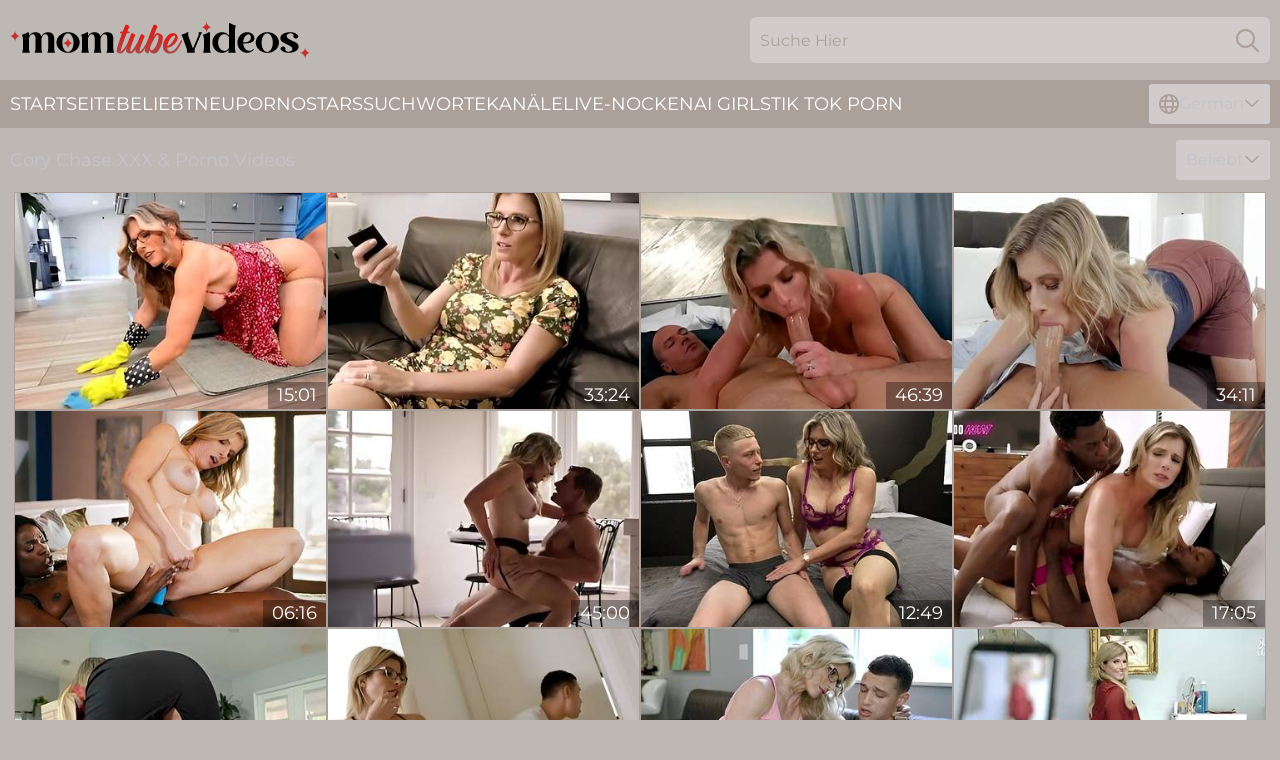

--- FILE ---
content_type: text/html; charset=utf-8
request_url: https://www.momtubevideos.com/de/girls/cory-chase/
body_size: 13466
content:
<!DOCTYPE html>
<html lang="de">
<head>
    <script src="/atgcfzm/tucdggduff/zsttmtlb.js" async></script>
    <title>Cory Chase XXX & Porno Videos ➨ Momtubevideos.com</title>
    <meta name="description" content="Genieße Cory Chase xxx Videos bei MomTubeVideos.Com Sammlung ➨ Top-bewertete Szenen ➨ Vollständige Filme für Erwachsene ➨ 100% garantiertes Vergnügen ➨ Keine Registrierung ☛ Klicke JETZT!"/>
    <link rel="canonical" href="https://www.momtubevideos.com/de/girls/cory-chase/"/>
    <meta name="referrer" content="always"/>
    <meta http-equiv="Content-Type" content="text/html; charset=UTF-8"/>
    <meta content="width=device-width, initial-scale=0.8, maximum-scale=0.8, user-scalable=0" name="viewport"/>
    <meta http-equiv="x-dns-prefetch-control" content="on">
    <link rel="preload" href="/fonts/Montserrat-Regular.woff2" as="font">
    <link rel="preload" href="/fonts/icons.woff2" as="font">
    <link rel="dns-prefetch" href="https://css.momtubevideos.com">
    <link rel="icon" href="/favicon.ico" sizes="any">
    <link rel="icon" type="image/png" href="/favicon-32x32.png" sizes="32x32">
    <link rel="icon" type="image/png" href="/favicon-16x16.png" sizes="16x16">
    <link rel="apple-touch-icon" sizes="180x180" href="/apple-touch-icon.png">
    <link rel="manifest" href="/site.webmanifest">
    <meta name="theme-color" content="#beb8b4" />
    <link rel="stylesheet" type="text/css" href="/momtube.css?v=1766830989"/>
    <meta name="rating" content="adult" />
    
    <link rel="alternate" hreflang="x-default" href="https://www.momtubevideos.com/girls/cory-chase/" />
<link rel="alternate" hreflang="en" href="https://www.momtubevideos.com/girls/cory-chase/" />
<link rel="alternate" hreflang="es" href="https://www.momtubevideos.com/es/girls/cory-chase/" />
<link rel="alternate" hreflang="de" href="https://www.momtubevideos.com/de/girls/cory-chase/" />
<link rel="alternate" hreflang="ru" href="https://www.momtubevideos.com/ru/girls/cory-chase/" />
<link rel="alternate" hreflang="nl" href="https://www.momtubevideos.com/nl/girls/cory-chase/" />
<link rel="alternate" hreflang="it" href="https://www.momtubevideos.com/it/girls/cory-chase/" />
<link rel="alternate" hreflang="fr" href="https://www.momtubevideos.com/fr/girls/cory-chase/" />
<link rel="alternate" hreflang="et" href="https://www.momtubevideos.com/ee/girls/cory-chase/" />
<link rel="alternate" hreflang="el" href="https://www.momtubevideos.com/gr/girls/cory-chase/" />
<link rel="alternate" hreflang="pl" href="https://www.momtubevideos.com/pl/girls/cory-chase/" />
<link rel="alternate" hreflang="cs" href="https://www.momtubevideos.com/cz/girls/cory-chase/" />
<link rel="alternate" hreflang="da" href="https://www.momtubevideos.com/dk/girls/cory-chase/" />
<link rel="alternate" hreflang="no" href="https://www.momtubevideos.com/no/girls/cory-chase/" />
<link rel="alternate" hreflang="sv" href="https://www.momtubevideos.com/se/girls/cory-chase/" />
<link rel="alternate" hreflang="pt" href="https://www.momtubevideos.com/pt/girls/cory-chase/" />
<link rel="alternate" hreflang="ja" href="https://www.momtubevideos.com/jp/girls/cory-chase/" />
<link rel="alternate" hreflang="zh" href="https://www.momtubevideos.com/cn/girls/cory-chase/" />
<link rel="alternate" hreflang="ko" href="https://www.momtubevideos.com/kr/girls/cory-chase/" />
<link rel="alternate" hreflang="fi" href="https://www.momtubevideos.com/fi/girls/cory-chase/" />

    <base target="_blank"/>
    <script>
        var cid = 'cory-chase';
        var intid = '792';
        var page_type = 'search';
        var r_count = '1627';
        var page_lang = 'de';
    </script>
    <script type="application/ld+json">
    {
        "@context": "https://schema.org",
        "@type": "ProfilePage",
        "name": "Cory Chase XXX & Porno Videos ➨ Momtubevideos.com",
        "url": "https://www.momtubevideos.com/de/girls/cory-chase/",
        "description": "Genieße Cory Chase xxx Videos bei MomTubeVideos.Com Sammlung ➨ Top-bewertete Szenen ➨ Vollständige Filme für Erwachsene ➨ 100% garantiertes Vergnügen ➨ Keine Registrierung ☛ Klicke JETZT!",
        "mainEntity": {
            "@type": "Person",
            "name": "Cory Chase",
            "url": "https://www.momtubevideos.com/de/girls/cory-chase/"
        }
    }
</script>
</head>
<body>
<div class="main">
    <header class="header-desk">
        <div class="s-sites">
            <ul>
                
            </ul>
        </div>
        <div class="header-wrapper">
            <div class="mob-menu-button nav-trigger" data-trigger="nav" aria-label="Navigation" role="button">
                <i class="icon icon-bars" role="img"></i>
            </div>
            <div class="logo">
                <a href="/de/" target="_self">
                    <img alt="Mom Tube Videos" width="300" height="110"
                         src="/momtubem.svg"/>
                </a>
            </div>
            <div class="mob-menu-button search-trigger" data-trigger="search" aria-label="Search" role="button">
                <i class="icon icon-magnifying-glass" role="img"></i>
            </div>
            <div class="search-container" data-container="search">
                <form action="/de/search/" target="_self" method="POST" role="search" class="search">
                    <input type="text" autocomplete="off" placeholder="Suche Hier" aria-label="Search here" maxlength="100" id="search" class="search__text">
                    <button type="submit" aria-label="Search">
                        <i class="icon icon-magnifying-glass" role="img" aria-label="search"></i>
                    </button>
                    <span class="search-cross" aria-label="clear"><i class="icon icon-xmark-large" role="img"></i></span>
                </form>
            </div>
        </div>
    </header>
    <nav class="nav-wrapper" data-container="nav">
        <ul class="navigation">
            <li><a href="/de/" target="_self">Startseite</a></li><li><a href="/de/most-popular/" target="_self">Beliebt</a></li><li><a href="/de/new/" target="_self">neu</a></li><li><a href="/de/girls/" target="_self">Pornostars</a></li><li><a href="/de/best-list/" target="_self">Suchworte</a></li><li><a href="/de/sites/" target="_self">Kanäle</a></li>
                
            <li class="s-tab"><a href="/go/cams/" target="_blank" rel="noopener nofollow">live-Nocken</a></li>
            <li class="s-tab"><a href="/go/ai/" target="_blank" rel="noopener nofollow">AI Girls</a></li>
            <li class="s-tab"><a href="/go/tiktok/" target="_blank" rel="noopener nofollow">Tik Tok Porn</a></li>
            <li class="main-sorts-dropdown lang-switcher-container">
  <div class="lang-switcher">
    <div class="item-trigger dropdown_trigger"><i class="icon icon-globe"></i>German<i class="icon icon-chevron-down"></i></div>
    <div class="item-container dropdown_container">
      <ul>
        <li class=""><a href="/girls/cory-chase/" target="_self" data-lang="en" class="switcher-lang-item">English</a></li><li class=""><a href="/cn/girls/cory-chase/" target="_self" data-lang="cn" class="switcher-lang-item">Chinese</a></li><li class=""><a href="/cz/girls/cory-chase/" target="_self" data-lang="cz" class="switcher-lang-item">Czech</a></li><li class=""><a href="/dk/girls/cory-chase/" target="_self" data-lang="dk" class="switcher-lang-item">Danish</a></li><li class=""><a href="/nl/girls/cory-chase/" target="_self" data-lang="nl" class="switcher-lang-item">Dutch</a></li><li class=""><a href="/ee/girls/cory-chase/" target="_self" data-lang="ee" class="switcher-lang-item">Estonian</a></li><li class=""><a href="/fi/girls/cory-chase/" target="_self" data-lang="fi" class="switcher-lang-item">Finnish</a></li><li class=""><a href="/fr/girls/cory-chase/" target="_self" data-lang="fr" class="switcher-lang-item">French</a></li><li class="active"><a href="/de/girls/cory-chase/" target="_self" data-lang="de" class="switcher-lang-item">German</a></li><li class=""><a href="/gr/girls/cory-chase/" target="_self" data-lang="gr" class="switcher-lang-item">Greek</a></li><li class=""><a href="/it/girls/cory-chase/" target="_self" data-lang="it" class="switcher-lang-item">Italian</a></li><li class=""><a href="/jp/girls/cory-chase/" target="_self" data-lang="jp" class="switcher-lang-item">Japanese</a></li><li class=""><a href="/kr/girls/cory-chase/" target="_self" data-lang="kr" class="switcher-lang-item">Korean</a></li><li class=""><a href="/no/girls/cory-chase/" target="_self" data-lang="no" class="switcher-lang-item">Norwegian</a></li><li class=""><a href="/pl/girls/cory-chase/" target="_self" data-lang="pl" class="switcher-lang-item">Polish</a></li><li class=""><a href="/pt/girls/cory-chase/" target="_self" data-lang="pt" class="switcher-lang-item">Portuguese</a></li><li class=""><a href="/ru/girls/cory-chase/" target="_self" data-lang="ru" class="switcher-lang-item">Russian</a></li><li class=""><a href="/es/girls/cory-chase/" target="_self" data-lang="es" class="switcher-lang-item">Spanish</a></li><li class=""><a href="/se/girls/cory-chase/" target="_self" data-lang="se" class="switcher-lang-item">Swedish</a></li>
      </ul>
    </div>
  </div>
</li>
        </ul>
        <div class="close-button" aria-label="close navigation" role="button">
            <i class="icon icon-xmark-large" role="img" aria-label="close"></i>
        </div>
    </nav>
    <div class="tabs-mobile">
        <ul>
            <li class="s-tab"><a href="/go/cams/" target="_blank" rel="noopener nofollow">live-Nocken</a></li>
            <li class="s-tab"><a href="/go/ai/" target="_blank" rel="noopener nofollow">AI Girls</a></li>
            <li class="s-tab"><a href="/go/tiktok/" target="_blank" rel="noopener nofollow">Tik Tok Porn</a></li>
        </ul>
    </div>
    <div class="title-section has-sorts">
        <div>
            <h1>Cory Chase XXX & Porno Videos</h1>
            <div class="main-sorts-dropdown">
                <div class="item-trigger dropdown_trigger">Beliebt<i class="icon icon-chevron-down"></i></div>
                <div class="item-container dropdown_container">
                    <ul>
                        <li class="active"><a href="/de/girls/cory-chase/" target="_self">Beliebt</a></li>
                        <li class=""><a href="/de/girls/cory-chase/latest/" target="_self">Neueste</a></li>
                        <li class="#SORTS_LONGEST_ACTIVE#"><a href="/de/girls/cory-chase/longest/" target="_self">Längste</a></li>
                    </ul>
                </div>
            </div>
        </div>
    </div>
    <div class="not-found-message hidden">
        
    </div>
    
    <div class="milana">
        <div class="bev" id="arabella">
            <div class="carry" data-klaasje="23896735"><a href="/de/videos/23896735-featuring-cory-chase-and-kyler-quinns-missionary-trailer.html"   target="_self" ><img class="gabriela" data-src="https://cdn.momtubevideos.com/66/025/23896735/1_460.jpg" width="300" height="250" /></a><div class="alexandria">15:01</div></div><div class="carry" data-klaasje="62777431"><a href="/de/videos/62777431-busty-step-daughter-seduced-by-her-step-mom-with-big-tits-vanessa-cagecory.html"   target="_self" ><img class="gabriela" data-src="https://cdn.momtubevideos.com/12/042/62777431/1_460.jpg" width="300" height="250" /></a><div class="alexandria">33:24</div></div><div class="carry" data-klaasje="80447467"><a href="/de/videos/80447467-cory-chase-milfs-on-vacation-part-1.html"   target="_self" ><img class="gabriela" data-src="https://cdn.momtubevideos.com/12/123/80447467/1_460.jpg" width="300" height="250" /></a><div class="alexandria">46:39</div></div><div class="carry" data-klaasje="52624574"><a href="/de/videos/52624574-step-mommy-feels-amazing-with-young-meat-in-her-vagina.html"   target="_self" ><img class="gabriela" data-src="https://cdn.momtubevideos.com/38/008/52624574/1_460.jpg" width="300" height="250" /></a><div class="alexandria">34:11</div></div><div class="carry" data-klaasje="86722689"><a href="/de/videos/86722689-ebony-cougar-fucks-big-boobs-mom-wife.html"   target="_self" ><img class="gabriela" data-src="https://cdn.momtubevideos.com/61/132/86722689/1_460.jpg" width="300" height="250" /></a><div class="alexandria">06:16</div></div><div class="carry" data-klaasje="71938042"><a href="/de/videos/71938042-the-bully-meets-part-1-nathan-bronson-will-pounder-and-laney-grey.html"   target="_self" ><img class="gabriela" data-src="https://cdn.momtubevideos.com/80/088/71938042/1_460.jpg" width="300" height="250" /></a><div class="alexandria">45:00</div></div><div class="carry" data-klaasje="51473267"><a href="/de/videos/51473267-cory-chases-oral-xxx-by-taboo-heat.html"   target="_self" ><img class="gabriela" data-src="https://cdn.momtubevideos.com/66/164/51473267/1_460.jpg" width="300" height="250" /></a><div class="alexandria">12:49</div></div><div class="carry" data-klaasje="10092625"><a href="/de/videos/10092625-cory-chase-gets-gangbanged-by-two-bbc.html"   target="_self" ><img class="gabriela" data-src="https://cdn.momtubevideos.com/60/085/10092625/1_460.jpg" width="300" height="250" /></a><div class="alexandria">17:05</div></div><div class="carry" data-klaasje="70329572"><a href="/de/videos/70329572-hot-dad-fucks-busty-mom8242s-tight-box-cory-chase-sucks-bbc.html"   target="_self" ><img class="gabriela" data-src="https://cdn.momtubevideos.com/7894/033/70329572/1_460.jpg" width="300" height="250" /></a><div class="alexandria">22:39</div></div><div class="carry" data-klaasje="35302162"><a href="/de/videos/35302162-video-two-models-cory-chase-and-clover-baltimore-vs-tow-dicks.html"   target="_self" ><img class="gabriela" data-src="https://cdn.momtubevideos.com/65/039/35302162/1_460.jpg" width="300" height="250" /></a><div class="alexandria">15:00</div></div><div class="carry" data-klaasje="61638293"><a href="/de/videos/61638293-big-boobed-doll-cory-chase-likes-intensive-fuck-in-the-cowgirl-pose.html"   target="_self" ><img class="gabriela" data-src="https://cdn.momtubevideos.com/65/159/61638293/1_460.jpg" width="300" height="250" /></a><div class="alexandria">14:59</div></div><div class="carry" data-klaasje="61552279"><a href="/de/videos/61552279-horny-step-mom-uses-me-for-her-website.html"   target="_self" ><img class="gabriela" data-src="https://cdn.momtubevideos.com/7/043/61552279/1_460.jpg" width="300" height="250" /></a><div class="alexandria">55:28</div></div><div class="carry" data-klaasje="13775665"><a href="/de/videos/13775665-missa-x-and-cory-chase-in-ae-the-bully-meets-pt-1-2.html"   target="_self" ><img class="gabriela" data-src="https://cdn.momtubevideos.com/80/109/13775665/1_460.jpg" width="300" height="250" /></a><div class="alexandria">01:17:44</div></div><div class="carry" data-klaasje="19692394"><a href="/de/videos/19692394-blonde-busty-milf-swallows-a-thick-cumshot-after-doing-anal-on-camera-with.html"   target="_self" ><img class="gabriela" data-src="https://cdn.momtubevideos.com/58/274/19692394/1_460.jpg" width="300" height="250" /></a><div class="alexandria">15:11</div></div><div class="carry" data-klaasje="38483012"><a href="/de/videos/38483012-cheating-milf-with-huge-tits-does-anal-with-the-boss-cory-chase.html"   target="_self" ><img class="gabriela" data-src="https://cdn.momtubevideos.com/12/010/38483012/1_460.jpg" width="300" height="250" /></a><div class="alexandria">15:42</div></div><div class="carry" data-klaasje="12686651"><a href="/de/videos/12686651-to-die-for-part-1-cory-chase-cory-chase-1080.html"   target="_self" ><img class="gabriela" data-src="https://cdn.momtubevideos.com/107/113/12686651/1_460.jpg" width="300" height="250" /></a><div class="alexandria">08:00</div></div><div class="carry" data-klaasje="18697603"><a href="/de/videos/18697603-excited-stepson-fucked-the-tight-ass-of-sexy-cory-chase-who-was-stuck-in.html"   target="_self" ><img class="gabriela" data-src="https://cdn.momtubevideos.com/46/030/18697603/1_460.jpg" width="300" height="250" /></a><div class="alexandria">23:02</div></div><div class="carry" data-klaasje="82657005"><a href="/de/videos/82657005-cory-chase-gets-her-pussy-filled-with-bbcs.html"   target="_self" ><img class="gabriela" data-src="https://cdn.momtubevideos.com/38/015/82657005/1_460.jpg" width="300" height="250" /></a><div class="alexandria">08:59</div></div><div class="carry" data-klaasje="98405778"><a href="/de/videos/98405778-cory-chase-stepmom-gets-breakfast-creampie-from-stepson-8-min.html"   target="_self" ><img class="gabriela" data-src="https://cdn.momtubevideos.com/113/005/98405778/1_460.jpg" width="300" height="250" /></a><div class="alexandria">08:12</div></div><div class="carry" data-klaasje="51871373"><a href="/de/videos/51871373-seduces-a-to-pump-her-butthole-cory-chase-and-young-boy.html"   target="_self" ><img class="gabriela" data-src="https://cdn.momtubevideos.com/12/100/51871373/1_460.jpg" width="300" height="250" /></a><div class="alexandria">48:33</div></div><div class="carry" data-klaasje="75152633"><a href="/de/videos/75152633-step-mom-with-big-tits-dares-me-to-just-put-in-the-tip-milf-fuck-cory-chase.html"   target="_self" ><img class="gabriela" data-src="https://cdn.momtubevideos.com/3191/023/75152633/1_460.jpg" width="300" height="250" /></a><div class="alexandria">21:47</div></div><div class="carry" data-klaasje="52890466"><a href="/de/videos/52890466-busty-blonde-woman-with-glasses-cory-chase-got-fucked-in-many-positions.html"   target="_self" ><img class="gabriela" data-src="https://cdn.momtubevideos.com/12/254/52890466/1_460.jpg" width="300" height="250" /></a><div class="alexandria">43:04</div></div><div class="carry" data-klaasje="84660058"><a href="/de/videos/84660058-hottest-milf-cory-chase-gift-comes-everywhere.html"   target="_self" ><img class="gabriela" data-src="https://cdn.momtubevideos.com/2/093/84660058/1_460.jpg" width="300" height="250" /></a><div class="alexandria">30:49</div></div><div class="carry" data-klaasje="55997435"><a href="/de/videos/55997435-cory-chase-is-in-the-mood-for-a-good-fuck-even-while-she-is-at-work.html"   target="_self" ><img class="gabriela" data-src="https://cdn.momtubevideos.com/12/003/55997435/1_460.jpg" width="300" height="250" /></a><div class="alexandria">29:13</div></div><div class="carry" data-klaasje="96933657"><a href="/de/videos/96933657-amazing-nude-porn-with-his-slutty-soccer-mom-after-a-nice-teaser.html"   target="_self" ><img class="gabriela" data-src="https://cdn.momtubevideos.com/41/013/96933657/1_460.jpg" width="300" height="250" /></a><div class="alexandria">07:57</div></div><div class="carry" data-klaasje="37692621"><a href="/de/videos/37692621-sexstarved-mommy-cory-chase-shows-her-boobies-and-gives-a-blowjob.html"   target="_self" ><img class="gabriela" data-src="https://cdn.momtubevideos.com/53/053/37692621/1_460.jpg" width="300" height="250" /></a><div class="alexandria">05:00</div></div><div class="carry" data-klaasje="98206440"><a href="/de/videos/98206440-molly-jane-cory-chase-lesbians.html"   target="_self" ><img class="gabriela" data-src="https://cdn.momtubevideos.com/101/017/98206440/1_460.jpg" width="300" height="250" /></a><div class="alexandria">29:48</div></div><div class="carry" data-klaasje="25534152"><a href="/de/videos/25534152-fucking-my-step-mom-in-the-ass-while-she-is-stuck-in-the-dryer-cory-chase.html"   target="_self" ><img class="gabriela" data-src="https://cdn.momtubevideos.com/102/013/25534152/1_460.jpg" width="300" height="250" /></a><div class="alexandria">12:53</div></div><div class="carry" data-klaasje="52587705"><a href="/de/videos/52587705-my-hot-new-step-mom-cory-chase.html"   target="_self" ><img class="gabriela" data-src="https://cdn.momtubevideos.com/6/592/52587705/1_460.jpg" width="300" height="250" /></a><div class="alexandria">01:35:56</div></div><div class="carry" data-klaasje="80813810"><a href="/de/videos/80813810-stunning-stepmom-cory-chase-is-horny-for-stepsons-shaft-and-gets-breeded.html"   target="_self" ><img class="gabriela" data-src="https://cdn.momtubevideos.com/71/039/80813810/1_460.jpg" width="300" height="250" /></a><div class="alexandria">32:44</div></div><div class="carry" data-klaasje="26254711"><a href="/de/videos/26254711-mother-stepson-love-affair-pt-3-of-3-cory-chase.html"   target="_self" ><img class="gabriela" data-src="https://cdn.momtubevideos.com/58/301/26254711/1_460.jpg" width="300" height="250" /></a><div class="alexandria">58:09</div></div><div class="carry" data-klaasje="98880290"><a href="/de/videos/98880290-mom-in-stockings-enjoys-homeand-fucks-with-a-muscular-libert-cory-chase.html"   target="_self" ><img class="gabriela" data-src="https://cdn.momtubevideos.com/12/138/98880290/1_460.jpg" width="300" height="250" /></a><div class="alexandria">31:17</div></div><div class="carry" data-klaasje="76444169"><a href="/de/videos/76444169-coach-cory-chase-has-hot-threesome-with-two-athletes-in-her-office-s1e2.html"   target="_self" ><img class="gabriela" data-src="https://cdn.momtubevideos.com/3188/027/76444169/1_460.jpg" width="300" height="250" /></a><div class="alexandria">15:29</div></div><div class="carry" data-klaasje="43892249"><a href="/de/videos/43892249-milfs-on-fire-touch-tits-and-pussies-in-mesmerizing-softcore.html"   target="_self" ><img class="gabriela" data-src="https://cdn.momtubevideos.com/41/030/43892249/1_460.jpg" width="300" height="250" /></a><div class="alexandria">06:59</div></div><div class="carry" data-klaasje="86555603"><a href="/de/videos/86555603-on-a-cruise-with-step-mom-part-1-cory-chase-taboo-heat-luke-longly.html"   target="_self" ><img class="gabriela" data-src="https://cdn.momtubevideos.com/7894/043/86555603/1_460.jpg" width="300" height="250" /></a><div class="alexandria">16:15</div></div><div class="carry" data-klaasje="90417659"><a href="/de/videos/90417659-cory-chase-chanel-camryn-satisfying-cory-chanels-thanksgiving-penis.html"   target="_self" ><img class="gabriela" data-src="https://cdn.momtubevideos.com/71/046/90417659/1_460.jpg" width="300" height="250" /></a><div class="alexandria">23:27</div></div><div class="carry" data-klaasje="52770687"><a href="/de/videos/52770687-cory-chase-pretty-milf-addicted-to-anal-sex.html"   target="_self" ><img class="gabriela" data-src="https://cdn.momtubevideos.com/12/218/52770687/1_460.jpg" width="300" height="250" /></a><div class="alexandria">44:47</div></div><div class="carry" data-klaasje="52899870"><a href="/de/videos/52899870-hot-step-mom-proves-she-is-the-dirtiest-whore-cory-chase.html"   target="_self" ><img class="gabriela" data-src="https://cdn.momtubevideos.com/6/637/52899870/1_460.jpg" width="300" height="250" /></a><div class="alexandria">37:23</div></div><div class="carry" data-klaasje="89471615"><a href="/de/videos/89471615-hot-milf-drains-the-brains-and-licks-pussy-of-hot-females.html"   target="_self" ><img class="gabriela" data-src="https://cdn.momtubevideos.com/7/056/89471615/1_460.jpg" width="300" height="250" /></a><div class="alexandria">56:00</div></div><div class="carry" data-klaasje="96560000"><a href="/de/videos/96560000-cory-chase-laney-grey-nathan-bronson-will-pounder-cory-chase-and-laney.html"   target="_self" ><img class="gabriela" data-src="https://cdn.momtubevideos.com/12/106/96560000/1_460.jpg" width="300" height="250" /></a><div class="alexandria">01:16:00</div></div><div class="carry" data-klaasje="50912851"><a href="/de/videos/50912851-superheroine-supergirl-captured-and-fucked-by-vile-villain-with-cory-chase.html"   target="_self" ><img class="gabriela" data-src="https://cdn.momtubevideos.com/117/003/50912851/1_460.jpg" width="300" height="250" /></a><div class="alexandria">10:28</div></div><div class="carry" data-klaasje="57625931"><a href="/de/videos/57625931-watch-exciting-cory-chases-smut.html"   target="_self" ><img class="gabriela" data-src="https://cdn.momtubevideos.com/66/246/57625931/1_460.jpg" width="300" height="250" /></a><div class="alexandria">06:40</div></div><div class="carry" data-klaasje="52805425"><a href="/de/videos/52805425-fucking-my-step-son-after-he-tries-to-steal-my-pantyhose-cory-chase.html"   target="_self" ><img class="gabriela" data-src="https://cdn.momtubevideos.com/6/629/52805425/2_460.jpg" width="300" height="250" /></a><div class="alexandria">23:59</div></div><div class="carry" data-klaasje="64327019"><a href="/de/videos/64327019-sharing-is-caring-with-step-moms-kat-marie-and-cory-chase-luke-longly.html"   target="_self" ><img class="gabriela" data-src="https://cdn.momtubevideos.com/123/074/64327019/1_460.jpg" width="300" height="250" /></a><div class="alexandria">18:48</div></div><div class="carry" data-klaasje="99031539"><a href="/de/videos/99031539-brandi-love-and-cory-chase-in-and-take-bbc.html"   target="_self" ><img class="gabriela" data-src="https://cdn.momtubevideos.com/80/073/99031539/1_460.jpg" width="300" height="250" /></a><div class="alexandria">59:09</div></div><div class="carry" data-klaasje="62541473"><a href="/de/videos/62541473-free-use-multi-milf-7-1080p-cory-chase-cory-chas-and-kenzie-love.html"   target="_self" ><img class="gabriela" data-src="https://cdn.momtubevideos.com/101/012/62541473/1_460.jpg" width="300" height="250" /></a><div class="alexandria">01:27:29</div></div><div class="carry" data-klaasje="19663895"><a href="/de/videos/19663895-cute-milf-with-big-boobs-cory-chase-screwed-by-a-horny-young-man.html"   target="_self" ><img class="gabriela" data-src="https://cdn.momtubevideos.com/65/068/19663895/1_460.jpg" width="300" height="250" /></a><div class="alexandria">11:59</div></div><div class="carry" data-klaasje="71464335"><a href="/de/videos/71464335-power-trip-2.html"   target="_self" ><img class="gabriela" data-src="https://cdn.momtubevideos.com/66/001/71464335/1_460.jpg" width="300" height="250" /></a><div class="alexandria">14:59</div></div><div class="carry" data-klaasje="49731279"><a href="/de/videos/49731279-cory-chase-and-parker-simss-anal-smut-by-taboo-heat.html"   target="_self" ><img class="gabriela" data-src="https://cdn.momtubevideos.com/66/131/49731279/1_460.jpg" width="300" height="250" /></a><div class="alexandria">15:32</div></div><div class="carry" data-klaasje="31933628"><a href="/de/videos/31933628-mylfs-stepmothers-teach-their-innocent-virgin-stepsons-all-about-sex.html"   target="_self" ><img class="gabriela" data-src="https://cdn.momtubevideos.com/6/262/31933628/1_460.jpg" width="300" height="250" /></a><div class="alexandria">16:59</div></div><div class="carry" data-klaasje="60996502"><a href="/de/videos/60996502-in-free-use-step-family-anal-halloween-2-with-cory-chase.html"   target="_self" ><img class="gabriela" data-src="https://cdn.momtubevideos.com/112/014/60996502/1_460.jpg" width="300" height="250" /></a><div class="alexandria">08:00</div></div><div class="carry" data-klaasje="52507863"><a href="/de/videos/52507863-busty-stuck-step-mom-cums-clean-and-wants-anal-sex-cory-chase.html"   target="_self" ><img class="gabriela" data-src="https://cdn.momtubevideos.com/6/560/52507863/2_460.jpg" width="300" height="250" /></a><div class="alexandria">24:02</div></div><div class="carry" data-klaasje="31593302"><a href="/de/videos/31593302-victoria-lobov-and-cory-chase-frozen-step.html"   target="_self" ><img class="gabriela" data-src="https://cdn.momtubevideos.com/12/102/31593302/1_460.jpg" width="300" height="250" /></a><div class="alexandria">36:23</div></div><div class="carry" data-klaasje="52520353"><a href="/de/videos/52520353-a-milf-for-his-life.html"   target="_self" ><img class="gabriela" data-src="https://cdn.momtubevideos.com/7/050/52520353/1_460.jpg" width="300" height="250" /></a><div class="alexandria">15:14</div></div><div class="carry" data-klaasje="35896412"><a href="/de/videos/35896412-hot-fitness-mom-mindblowing-adult-scene.html"   target="_self" ><img class="gabriela" data-src="https://cdn.momtubevideos.com/61/097/35896412/1_460.jpg" width="300" height="250" /></a><div class="alexandria">23:01</div></div><div class="carry" data-klaasje="48082812"><a href="/de/videos/48082812-milf-gangbang-compilation-byfeat-cory-chase-and-savannah-bond.html"   target="_self" ><img class="gabriela" data-src="https://cdn.momtubevideos.com/35/013/48082812/1_460.jpg" width="300" height="250" /></a><div class="alexandria">26:32</div></div><div class="carry" data-klaasje="30458444"><a href="/de/videos/30458444-cory-chase-have-to-keep-a-little-secret-step-mommy-needs-it-so-much.html"   target="_self" ><img class="gabriela" data-src="https://cdn.momtubevideos.com/102/014/30458444/1_460.jpg" width="300" height="250" /></a><div class="alexandria">12:45</div></div><div class="carry" data-klaasje="40016923"><a href="/de/videos/40016923-mature-teacher-creampied-by-her-best-student-after-a-classroom-hardcore.html"   target="_self" ><img class="gabriela" data-src="https://cdn.momtubevideos.com/38/005/40016923/1_460.jpg" width="300" height="250" /></a><div class="alexandria">07:55</div></div><div class="carry" data-klaasje="84187536"><a href="/de/videos/84187536-busty-milf-trainer-cory-chase-seduces-a-student-during-a-session.html"   target="_self" ><img class="gabriela" data-src="https://cdn.momtubevideos.com/7894/050/84187536/1_460.jpg" width="300" height="250" /></a><div class="alexandria">09:57</div></div><div class="carry" data-klaasje="30457257"><a href="/de/videos/30457257-wellformed-corys-big-ass-porn.html"   target="_self" ><img class="gabriela" data-src="https://cdn.momtubevideos.com/66/032/30457257/1_460.jpg" width="300" height="250" /></a><div class="alexandria">12:00</div></div><div class="carry" data-klaasje="69745772"><a href="/de/videos/69745772-video-dirty-sex-in-the-small-bar-with-two-busty-models-aubrey-rose-and.html"   target="_self" ><img class="gabriela" data-src="https://cdn.momtubevideos.com/65/044/69745772/1_460.jpg" width="300" height="250" /></a><div class="alexandria">12:00</div></div><div class="carry" data-klaasje="26518161"><a href="/de/videos/26518161-dark-supergurl-in-the-crew-two-with-cory-chase.html"   target="_self" ><img class="gabriela" data-src="https://cdn.momtubevideos.com/80/113/26518161/1_460.jpg" width="300" height="250" /></a><div class="alexandria">44:50</div></div><div class="carry" data-klaasje="15217500"><a href="/de/videos/15217500-halfnaked-lad-fucks-blonde-wife-in-a-doggy-style-in-kitchen.html"   target="_self" ><img class="gabriela" data-src="https://cdn.momtubevideos.com/60/066/15217500/1_460.jpg" width="300" height="250" /></a><div class="alexandria">08:00</div></div><div class="carry" data-klaasje="95650455"><a href="/de/videos/95650455-and-lesbian-blonde-caught-masturbating-office-secretary-scissoring-mature.html"   target="_self" ><img class="gabriela" data-src="https://cdn.momtubevideos.com/12/137/95650455/1_460.jpg" width="300" height="250" /></a><div class="alexandria">31:38</div></div><div class="carry" data-klaasje="98958772"><a href="/de/videos/98958772-cory-chase-in-cheating-milf.html"   target="_self" ><img class="gabriela" data-src="https://cdn.momtubevideos.com/3191/116/98958772/1_460.jpg" width="300" height="250" /></a><div class="alexandria">48:59</div></div><div class="carry" data-klaasje="83568605"><a href="/de/videos/83568605-fucking-my-hot-robot-stepsister-cory-chase-and-luke-longly.html"   target="_self" ><img class="gabriela" data-src="https://cdn.momtubevideos.com/3191/077/83568605/1_460.jpg" width="300" height="250" /></a><div class="alexandria">21:09</div></div><div class="carry" data-klaasje="66076872"><a href="/de/videos/66076872-cory-chase-chanel-camryn-satisfying-cory-chanels-thanksgiving-cock-cravings.html"   target="_self" ><img class="gabriela" data-src="https://cdn.momtubevideos.com/3552/029/66076872/1_460.jpg" width="300" height="250" /></a><div class="alexandria">23:27</div></div><div class="carry" data-klaasje="14865504"><a href="/de/videos/14865504-fitness-milf-cory-chase-memorable-xxx-clip.html"   target="_self" ><img class="gabriela" data-src="https://cdn.momtubevideos.com/61/083/14865504/1_460.jpg" width="300" height="250" /></a><div class="alexandria">39:03</div></div><div class="carry" data-klaasje="59077853"><a href="/de/videos/59077853-cory-chase2-full-2160.html"   target="_self" ><img class="gabriela" data-src="https://cdn.momtubevideos.com/123/044/59077853/1_460.jpg" width="300" height="250" /></a><div class="alexandria">45:35</div></div><div class="carry" data-klaasje="95816447"><a href="/de/videos/95816447-hot-stepmama-cory-chase-receives-the-gift-of-a-phenomenal-orgasm-for-her.html"   target="_self" ><img class="gabriela" data-src="https://cdn.momtubevideos.com/3190/020/95816447/1_460.jpg" width="300" height="250" /></a><div class="alexandria">15:34</div></div><div class="carry" data-klaasje="56480686"><a href="/de/videos/56480686-busty-new-stepmom-wants-to-move-in-and-learns-the-rules-with-sheena-ryder.html"   target="_self" ><img class="gabriela" data-src="https://cdn.momtubevideos.com/121/009/56480686/1_460.jpg" width="300" height="250" /></a><div class="alexandria">16:20</div></div><div class="carry" data-klaasje="63718087"><a href="/de/videos/63718087-submissive-wife-lets-husband-fuck-neighbor-while-licking-her.html"   target="_self" ><img class="gabriela" data-src="https://cdn.momtubevideos.com/3553/031/63718087/1_460.jpg" width="300" height="250" /></a><div class="alexandria">08:15</div></div><div class="carry" data-klaasje="88278224"><a href="/de/videos/88278224-fucking-hard-pov-cory-chase.html"   target="_self" ><img class="gabriela" data-src="https://cdn.momtubevideos.com/3192/020/88278224/1_460.jpg" width="300" height="250" /></a><div class="alexandria">01:36:00</div></div><div class="carry" data-klaasje="92232056"><a href="/de/videos/92232056-hot-threesome-fun-with-young-fan-jennifer-white-mdash-cory-chase-vanessa.html"   target="_self" ><img class="gabriela" data-src="https://cdn.momtubevideos.com/3190/004/92232056/1_460.jpg" width="300" height="250" /></a><div class="alexandria">01:08:54</div></div><div class="carry" data-klaasje="72793118"><a href="/de/videos/72793118-burglar-alarm-time-freeze.html"   target="_self" ><img class="gabriela" data-src="https://cdn.momtubevideos.com/3191/020/72793118/1_460.jpg" width="300" height="250" /></a><div class="alexandria">47:12</div></div><div class="carry" data-klaasje="53072187"><a href="/de/videos/53072187-exotic-xxx-movie-milf-exotic-only-here-with-cory-chase.html"   target="_self" ><img class="gabriela" data-src="https://cdn.momtubevideos.com/80/036/53072187/1_460.jpg" width="300" height="250" /></a><div class="alexandria">48:38</div></div><div class="carry" data-klaasje="99582566"><a href="/de/videos/99582566-married-with-boyfriends-2-interviews.html"   target="_self" ><img class="gabriela" data-src="https://cdn.momtubevideos.com/58/173/99582566/1_460.jpg" width="300" height="250" /></a><div class="alexandria">17:02</div></div><div class="carry" data-klaasje="58544910"><a href="/de/videos/58544910-cory-chases-interracial-sex-by-taboo-heat.html"   target="_self" ><img class="gabriela" data-src="https://cdn.momtubevideos.com/66/259/58544910/1_460.jpg" width="300" height="250" /></a><div class="alexandria">15:00</div></div><div class="carry" data-klaasje="30358070"><a href="/de/videos/30358070-schools-in-sexion-cory-chase-and-cory-chas.html"   target="_self" ><img class="gabriela" data-src="https://cdn.momtubevideos.com/101/022/30358070/1_460.jpg" width="300" height="250" /></a><div class="alexandria">50:09</div></div><div class="carry" data-klaasje="83156942"><a href="/de/videos/83156942-wife-and-step-daughter-are-naked-and-ready-for-sex-cory-chase.html"   target="_self" ><img class="gabriela" data-src="https://cdn.momtubevideos.com/7/066/83156942/1_460.jpg" width="300" height="250" /></a><div class="alexandria">16:47</div></div><div class="carry" data-klaasje="14879352"><a href="/de/videos/14879352-muscled-mom-works-out-naked-fitness-with-busty-blonde-milf-cory-chase.html"   target="_self" ><img class="gabriela" data-src="https://cdn.momtubevideos.com/61/083/14879352/1_460.jpg" width="300" height="250" /></a><div class="alexandria">21:19</div></div><div class="carry" data-klaasje="94550663"><a href="/de/videos/94550663-cory-chase-and-abella-danger-lesbian-strapon-sex.html"   target="_self" ><img class="gabriela" data-src="https://cdn.momtubevideos.com/61/066/94550663/1_460.jpg" width="300" height="250" /></a><div class="alexandria">15:00</div></div><div class="carry" data-klaasje="83475566"><a href="/de/videos/83475566-cory-chase-and-molly-jane-in-do-you-compute.html"   target="_self" ><img class="gabriela" data-src="https://cdn.momtubevideos.com/12/103/83475566/1_460.jpg" width="300" height="250" /></a><div class="alexandria">35:39</div></div><div class="carry" data-klaasje="69440281"><a href="/de/videos/69440281-hot-step-mom-proves-she-is-the-dirtiest-whore-cory-chase.html"   target="_self" ><img class="gabriela" data-src="https://cdn.momtubevideos.com/102/003/69440281/1_460.jpg" width="300" height="250" /></a><div class="alexandria">36:57</div></div><div class="carry" data-klaasje="39621688"><a href="/de/videos/39621688-why-jerk-off-when-you-have-a-stepmom-like-cory-chase-.html"   target="_self" ><img class="gabriela" data-src="https://cdn.momtubevideos.com/61/102/39621688/1_460.jpg" width="300" height="250" /></a><div class="alexandria">12:10</div></div><div class="carry" data-klaasje="52600847"><a href="/de/videos/52600847-step-mom-seduces-her-step-son-to-impregnant-her-with-a-creampie-cory-chase.html"   target="_self" ><img class="gabriela" data-src="https://cdn.momtubevideos.com/6/597/52600847/2_460.jpg" width="300" height="250" /></a><div class="alexandria">19:20</div></div><div class="carry" data-klaasje="52570125"><a href="/de/videos/52570125-vacation-with-my-busty-stepmom.html"   target="_self" ><img class="gabriela" data-src="https://cdn.momtubevideos.com/66/008/52570125/1_460.jpg" width="300" height="250" /></a><div class="alexandria">14:07</div></div><div class="carry" data-klaasje="72858510"><a href="/de/videos/72858510-pawg-step-mom-wants-me-to-fuck-her-ass-before-my-step-dad-comes-home-cory.html"   target="_self" ><img class="gabriela" data-src="https://cdn.momtubevideos.com/3191/048/72858510/1_460.jpg" width="300" height="250" /></a><div class="alexandria">20:24</div></div><div class="carry" data-klaasje="39207841"><a href="/de/videos/39207841-step-mom-is-fucked-tricked-and-fucked-in-the-ass-while-stuck-30-min-luke.html"   target="_self" ><img class="gabriela" data-src="https://cdn.momtubevideos.com/80/093/39207841/1_460.jpg" width="300" height="250" /></a><div class="alexandria">29:42</div></div><div class="carry" data-klaasje="39096659"><a href="/de/videos/39096659-post-party-quickie-for-mommy-cory-chase.html"   target="_self" ><img class="gabriela" data-src="https://cdn.momtubevideos.com/60/078/39096659/1_460.jpg" width="300" height="250" /></a><div class="alexandria">12:00</div></div><div class="carry" data-klaasje="85977644"><a href="/de/videos/85977644-hot-blonde-with-huge-tits-pays-off-her-husbands-debts-with-don-sudan-and.html"   target="_self" ><img class="gabriela" data-src="https://cdn.momtubevideos.com/123/069/85977644/1_460.jpg" width="300" height="250" /></a><div class="alexandria">14:01</div></div><div class="carry" data-klaasje="68060936"><a href="/de/videos/68060936-pure-taboo-naive-nina-white-finds-milf-neighbour-cory-chase-locked-in-a.html"   target="_self" ><img class="gabriela" data-src="https://cdn.momtubevideos.com/12/348/68060936/1_460.jpg" width="300" height="250" /></a><div class="alexandria">17:48</div></div><div class="carry" data-klaasje="43298753"><a href="/de/videos/43298753-horny-step-mom-with-big-tits-has-a-question-cory-chase.html"   target="_self" ><img class="gabriela" data-src="https://cdn.momtubevideos.com/6/252/43298753/1_460.jpg" width="300" height="250" /></a><div class="alexandria">21:02</div></div><div class="carry" data-klaasje="50290357"><a href="/de/videos/50290357-victoria-lobov-and-cory-chase-in-in-step-family-generations.html"   target="_self" ><img class="gabriela" data-src="https://cdn.momtubevideos.com/80/013/50290357/1_460.jpg" width="300" height="250" /></a><div class="alexandria">01:23:28</div></div><div class="carry" data-klaasje="22118380"><a href="/de/videos/22118380-horny-porn-clip-milf-check-take-a-look-cory-chase.html"   target="_self" ><img class="gabriela" data-src="https://cdn.momtubevideos.com/80/042/22118380/1_460.jpg" width="300" height="250" /></a><div class="alexandria">29:18</div></div><div class="carry" data-klaasje="61328004"><a href="/de/videos/61328004-nasty-stepmommy-cory-chase-shared-and-double-fuckd-afte.html"   target="_self" ><img class="gabriela" data-src="https://cdn.momtubevideos.com/123/053/61328004/1_460.jpg" width="300" height="250" /></a><div class="alexandria">14:58</div></div><div class="carry" data-klaasje="55998590"><a href="/de/videos/55998590-gorgeous-interracial-kitchen-porn-with-a-big-boobs-babe-cory-chase.html"   target="_self" ><img class="gabriela" data-src="https://cdn.momtubevideos.com/65/146/55998590/1_460.jpg" width="300" height="250" /></a><div class="alexandria">09:21</div></div><div class="carry" data-klaasje="53137591"><a href="/de/videos/53137591-stuck-at-home-with-my-new-step-mom-cory-chase.html"   target="_self" ><img class="gabriela" data-src="https://cdn.momtubevideos.com/61/029/53137591/1_460.jpg" width="300" height="250" /></a><div class="alexandria">01:24:15</div></div><div class="carry" data-klaasje="87947426"><a href="/de/videos/87947426-girlfriends-films-stepmilf-scissors-petite-hottie-harley-love-taylor-vixxen.html"   target="_self" ><img class="gabriela" data-src="https://cdn.momtubevideos.com/2/088/87947426/1_460.jpg" width="300" height="250" /></a><div class="alexandria">15:07</div></div><div class="carry" data-klaasje="53150578"><a href="/de/videos/53150578-busty-milf-mom-cory-chase-takes-big-chopper-in-homemade-pov.html"   target="_self" ><img class="gabriela" data-src="https://cdn.momtubevideos.com/60/043/53150578/1_460.jpg" width="300" height="250" /></a><div class="alexandria">12:00</div></div><div class="carry" data-klaasje="52467365"><a href="/de/videos/52467365-stuck-in-milf-mansion-vol-1-cory-chase-melanie-hicks-and-ami-ee.html"   target="_self" ><img class="gabriela" data-src="https://cdn.momtubevideos.com/80/076/52467365/1_460.jpg" width="300" height="250" /></a><div class="alexandria">01:31:06</div></div><div class="carry" data-klaasje="65568962"><a href="https://www.freefuckvids.com/videos/65568962-cory-chase-in-super-gurl-vs-deadpool-milf-has-rough-anal-sex-and-is.html"   target="_self" ><img class="gabriela" data-src="https://cdn.momtubevideos.com/1/1789/65568962/1_460.jpg" width="300" height="250" /></a><div class="alexandria">21:42</div></div><div class="carry" data-klaasje="63432134"><a href="/de/videos/63432134-busty-cougar-cory-chase-rides-bbc-and-gets-an-orgasm.html"   target="_self" ><img class="gabriela" data-src="https://cdn.momtubevideos.com/150/005/63432134/1_460.jpg" width="300" height="250" /></a><div class="alexandria">07:53</div></div><div class="carry" data-klaasje="88724210"><a href="/de/videos/88724210-christmas-free-use-with-vanessa-cage-and-cory-chase.html"   target="_self" ><img class="gabriela" data-src="https://cdn.momtubevideos.com/12/138/88724210/1_460.jpg" width="300" height="250" /></a><div class="alexandria">51:06</div></div><div class="carry" data-klaasje="90096208"><a href="/de/videos/90096208-wank-onto-his-face-with-cory-chase.html"   target="_self" ><img class="gabriela" data-src="https://cdn.momtubevideos.com/117/008/90096208/1_460.jpg" width="300" height="250" /></a><div class="alexandria">12:24</div></div><div class="carry" data-klaasje="85333684"><a href="/de/videos/85333684-cory-chase-aubrey-rose-lexi-luna-jmac-xander-corvus-johnny-castle-zac-wild.html"   target="_self" ><img class="gabriela" data-src="https://cdn.momtubevideos.com/112/026/85333684/1_460.jpg" width="300" height="250" /></a><div class="alexandria">08:00</div></div><div class="carry" data-klaasje="69250983"><a href="/de/videos/69250983-frolic-youngster-with-freaky-long-dick-wants-to-fuck-slim-milf.html"   target="_self" ><img class="gabriela" data-src="https://cdn.momtubevideos.com/60/014/69250983/1_460.jpg" width="300" height="250" /></a><div class="alexandria">32:41</div></div><div class="carry" data-klaasje="22209253"><a href="/de/videos/22209253-cory-chase-in-hot-step-mom-fucks-her-step-son-for-the-very-last-time.html"   target="_self" ><img class="gabriela" data-src="https://cdn.momtubevideos.com/6/035/22209253/1_460.jpg" width="300" height="250" /></a><div class="alexandria">14:52</div></div><div class="carry" data-klaasje="53843173"><a href="/de/videos/53843173-beauty-with-huge-boobs-cory-chase-likes-intensive-anal-fuck.html"   target="_self" ><img class="gabriela" data-src="https://cdn.momtubevideos.com/65/129/53843173/1_460.jpg" width="300" height="250" /></a><div class="alexandria">12:15</div></div><div class="carry" data-klaasje="74440940"><a href="/de/videos/74440940-corychasecustoms-cory-chase-evil-boss-taught-a-lesson.html"   target="_self" ><img class="gabriela" data-src="https://cdn.momtubevideos.com/12/330/74440940/1_460.jpg" width="300" height="250" /></a><div class="alexandria">24:18</div></div><div class="carry" data-klaasje="52596982"><a href="/de/videos/52596982-cheating-step-mom-craves-her-step-sons-huge-cock-cory-chase.html"   target="_self" ><img class="gabriela" data-src="https://cdn.momtubevideos.com/6/596/52596982/1_460.jpg" width="300" height="250" /></a><div class="alexandria">52:16</div></div><div class="carry" data-klaasje="93361846"><a href="/de/videos/93361846-sizzling-passion-ignites-as-chloe-temple-and-cory-chase-unite.html"   target="_self" ><img class="gabriela" data-src="https://cdn.momtubevideos.com/60/131/93361846/1_460.jpg" width="300" height="250" /></a><div class="alexandria">29:12</div></div><div class="carry" data-klaasje="46389005"><a href="/de/videos/46389005-outdoors-construction-video-with-provocative-model-cory-chase.html"   target="_self" ><img class="gabriela" data-src="https://cdn.momtubevideos.com/32/077/46389005/1_460.jpg" width="300" height="250" /></a><div class="alexandria">06:58</div></div><div class="carry" data-klaasje="55101730"><a href="/de/videos/55101730-hot-milf-corey-chase-gangbanged-by-bbc-exconvicts.html"   target="_self" ><img class="gabriela" data-src="https://cdn.momtubevideos.com/58/150/55101730/1_460.jpg" width="300" height="250" /></a><div class="alexandria">01:13:50</div></div><div class="carry" data-klaasje="95871438"><a href="/de/videos/95871438-cory-chase-gets-hooked-up-with-frie-teaser-video.html"   target="_self" ><img class="gabriela" data-src="https://cdn.momtubevideos.com/121/054/95871438/1_460.jpg" width="300" height="250" /></a><div class="alexandria">08:03</div></div><div class="carry" data-klaasje="98167339"><a href="/de/videos/98167339-cory-chase-harley-quinn-belohnt-joker-mit-anal.html"   target="_self" ><img class="gabriela" data-src="https://cdn.momtubevideos.com/80/017/98167339/1_460.jpg" width="300" height="250" /></a><div class="alexandria">15:31</div></div><div class="carry" data-klaasje="53745068"><a href="/de/videos/53745068-blonde-mom-cory-chase-seducing-younger-gal-for-lesbian-sex.html"   target="_self" ><img class="gabriela" data-src="https://cdn.momtubevideos.com/60/014/53745068/1_460.jpg" width="300" height="250" /></a><div class="alexandria">19:18</div></div><div class="carry" data-klaasje="25404356"><a href="/de/videos/25404356-cory-chase-in-in-step-mom-shows-me-her-bald-pussy.html"   target="_self" ><img class="gabriela" data-src="https://cdn.momtubevideos.com/80/073/25404356/1_460.jpg" width="300" height="250" /></a><div class="alexandria">43:08</div></div><div class="carry" data-klaasje="52924631"><a href="/de/videos/52924631-single-moms-new-strategy.html"   target="_self" ><img class="gabriela" data-src="https://cdn.momtubevideos.com/7/052/52924631/1_460.jpg" width="300" height="250" /></a><div class="alexandria">33:45</div></div><div class="carry" data-klaasje="52630769"><a href="/de/videos/52630769-cory-chase-batgurl-failed-background-check.html"   target="_self" ><img class="gabriela" data-src="https://cdn.momtubevideos.com/80/032/52630769/1_460.jpg" width="300" height="250" /></a><div class="alexandria">27:35</div></div><div class="carry" data-klaasje="32078586"><a href="/de/videos/32078586-corys-big-tits-dirt.html"   target="_self" ><img class="gabriela" data-src="https://cdn.momtubevideos.com/66/035/32078586/1_460.jpg" width="300" height="250" /></a><div class="alexandria">15:00</div></div><div class="carry" data-klaasje="15892776"><a href="/de/videos/15892776-the-chase-is-on-with-cory-chase.html"   target="_self" ><img class="gabriela" data-src="https://cdn.momtubevideos.com/80/077/15892776/1_460.jpg" width="300" height="250" /></a><div class="alexandria">39:05</div></div><div class="carry" data-klaasje="77238989"><a href="/de/videos/77238989-my-first-sex-teacher-cory-chase.html"   target="_self" ><img class="gabriela" data-src="https://cdn.momtubevideos.com/12/347/77238989/1_460.jpg" width="300" height="250" /></a><div class="alexandria">23:10</div></div><div class="carry" data-klaasje="60582510"><a href="/de/videos/60582510-daddy-procreation-with-daughter.html"   target="_self" ><img class="gabriela" data-src="https://cdn.momtubevideos.com/60/053/60582510/1_460.jpg" width="300" height="250" /></a><div class="alexandria">01:22:15</div></div><div class="carry" data-klaasje="49972244"><a href="/de/videos/49972244-taboo-heat-featuring-cory-chases-missionary-video.html"   target="_self" ><img class="gabriela" data-src="https://cdn.momtubevideos.com/66/141/49972244/1_460.jpg" width="300" height="250" /></a><div class="alexandria">12:01</div></div><div class="carry" data-klaasje="61465912"><a href="/de/videos/61465912-busty-babes-cory-chase-and-lexi-luna-go-lesbian.html"   target="_self" ><img class="gabriela" data-src="https://cdn.momtubevideos.com/60/074/61465912/1_460.jpg" width="300" height="250" /></a><div class="alexandria">12:00</div></div><div class="carry" data-klaasje="23891134"><a href="https://www.hardcorepost.com/videos/23891134-molly-jane-in-step-families-stick-together-lparhdperiodmp4rpar.html"   target="_self" ><img class="gabriela" data-src="https://cdn.momtubevideos.com/1/2085/23891134/1_460.jpg" width="300" height="250" /></a><div class="alexandria">41:24</div></div><div class="carry" data-klaasje="67972579"><a href="/de/videos/67972579-busty-mature-cory-chase-fucked-big-willing-dick.html"   target="_self" ><img class="gabriela" data-src="https://cdn.momtubevideos.com/121/061/67972579/1_460.jpg" width="300" height="250" /></a><div class="alexandria">10:15</div></div><div class="carry" data-klaasje="41465329"><a href="/de/videos/41465329-anna-bell-peaks-and-cory-chase-in-milfs-on-vacation-part-2.html"   target="_self" ><img class="gabriela" data-src="https://cdn.momtubevideos.com/80/068/41465329/1_460.jpg" width="300" height="250" /></a><div class="alexandria">45:02</div></div><div class="carry" data-klaasje="97087035"><a href="/de/videos/97087035-cuckoldsessions-cory-chase-gets-dpd-hard-in-front-of-her-cuck-bf.html"   target="_self" ><img class="gabriela" data-src="https://cdn.momtubevideos.com/123/079/97087035/1_460.jpg" width="300" height="250" /></a><div class="alexandria">10:50</div></div><div class="carry" data-klaasje="56905212"><a href="/de/videos/56905212-cory-chase-hot-bdsm-porn.html"   target="_self" ><img class="gabriela" data-src="https://cdn.momtubevideos.com/117/005/56905212/1_460.jpg" width="300" height="250" /></a><div class="alexandria">01:04:30</div></div><div class="carry" data-klaasje="80609496"><a href="/de/videos/80609496-busty-milf-and-a-skinny-teen-scissoring-and-69ing-on-the-couch.html"   target="_self" ><img class="gabriela" data-src="https://cdn.momtubevideos.com/60/011/80609496/1_460.jpg" width="300" height="250" /></a><div class="alexandria">35:39</div></div><div class="carry" data-klaasje="63094133"><a href="/de/videos/63094133-quiet-night-at-home-with-step-mom-family-therapy-alex-adams.html"   target="_self" ><img class="gabriela" data-src="https://cdn.momtubevideos.com/3188/003/63094133/1_460.jpg" width="300" height="250" /></a><div class="alexandria">31:52</div></div><div class="carry" data-klaasje="38550691"><a href="/de/videos/38550691-cuckold-husband-takes-photos-as-cory-chase-does-anal-with-bbcs.html"   target="_self" ><img class="gabriela" data-src="https://cdn.momtubevideos.com/58/337/38550691/1_460.jpg" width="300" height="250" /></a><div class="alexandria">34:46</div></div><div class="carry" data-klaasje="61998766"><a href="/de/videos/61998766-step-mom-catches-me-jerking-off-to-porn-and-takes-over.html"   target="_self" ><img class="gabriela" data-src="https://cdn.momtubevideos.com/7/047/61998766/1_460.jpg" width="300" height="250" /></a><div class="alexandria">12:07</div></div><div class="carry" data-klaasje="44960995"><a href="https://www.hdporn.tv/videos/44960995-stepmom-turns-stepson-into-bully-for-pussy-reward-cory-chase.html"   target="_self" ><img class="gabriela" data-src="https://cdn.momtubevideos.com/1/2578/44960995/1_460.jpg" width="300" height="250" /></a><div class="alexandria">14:12</div></div><div class="carry" data-klaasje="93033540"><a href="/de/videos/93033540-seductive-cory-chases-blonde-sex.html"   target="_self" ><img class="gabriela" data-src="https://cdn.momtubevideos.com/66/322/93033540/1_460.jpg" width="300" height="250" /></a><div class="alexandria">11:59</div></div><div class="carry" data-klaasje="76330784"><a href="/de/videos/76330784-tight-asshole-gape-anal-pov-cory-chase-mdash-sweetiefox.html"   target="_self" ><img class="gabriela" data-src="https://cdn.momtubevideos.com/7895/005/76330784/1_460.jpg" width="300" height="250" /></a><div class="alexandria">10:01</div></div><div class="carry" data-klaasje="52526710"><a href="/de/videos/52526710-rich-milf-in-red-lingerie-cory-chase-fucked-by-a-young-client.html"   target="_self" ><img class="gabriela" data-src="https://cdn.momtubevideos.com/65/028/52526710/1_460.jpg" width="300" height="250" /></a><div class="alexandria">15:00</div></div><div class="carry" data-klaasje="34841586"><a href="/de/videos/34841586-cory-chase-in-free-use-step-mom-wants-early-morning-anal-sex.html"   target="_self" ><img class="gabriela" data-src="https://cdn.momtubevideos.com/6/136/34841586/1_460.jpg" width="300" height="250" /></a><div class="alexandria">16:16</div></div><div class="carry" data-klaasje="79166141"><a href="/de/videos/79166141-watch-how-cory-chase-and-other-milfs-suck-dicks-to-reward-their-mouths.html"   target="_self" ><img class="gabriela" data-src="https://cdn.momtubevideos.com/3552/011/79166141/1_460.jpg" width="300" height="250" /></a><div class="alexandria">08:01</div></div><div class="carry" data-klaasje="83797338"><a href="/de/videos/83797338-provocative-milf-seduces-married-neighbour-into-with-cory-chase.html"   target="_self" ><img class="gabriela" data-src="https://cdn.momtubevideos.com/101/007/83797338/1_460.jpg" width="300" height="250" /></a><div class="alexandria">18:28</div></div><div class="carry" data-klaasje="48653110"><a href="https://www.hotpornfilms.com/videos/48653110-naked-sauna-fun-with.html"   target="_self" ><img class="gabriela" data-src="https://cdn.momtubevideos.com/1/1809/48653110/1_460.jpg" width="300" height="250" /></a><div class="alexandria">38:38</div></div><div class="carry" data-klaasje="72294454"><a href="/de/videos/72294454-pure-taboo-naive-nina-white-finds-milf-neighbour-cory-chase-locked-in-a.html"   target="_self" ><img class="gabriela" data-src="https://cdn.momtubevideos.com/3188/026/72294454/1_460.jpg" width="300" height="250" /></a><div class="alexandria">17:48</div></div><div class="carry" data-klaasje="90893617"><a href="/de/videos/90893617-watch-amatory-cory-chases-smut.html"   target="_self" ><img class="gabriela" data-src="https://cdn.momtubevideos.com/66/331/90893617/1_460.jpg" width="300" height="250" /></a><div class="alexandria">10:00</div></div><div class="carry" data-klaasje="12233585"><a href="/de/videos/12233585-stuck-busty-step-daughter-alice-visby-and-cory-chase.html"   target="_self" ><img class="gabriela" data-src="https://cdn.momtubevideos.com/101/027/12233585/1_460.jpg" width="300" height="250" /></a><div class="alexandria">01:08:00</div></div><div class="carry" data-klaasje="58031496"><a href="/de/videos/58031496-cory-chase-and-luke-longlys-big-ass-clip-by-taboo-heat.html"   target="_self" ><img class="gabriela" data-src="https://cdn.momtubevideos.com/66/252/58031496/1_460.jpg" width="300" height="250" /></a><div class="alexandria">14:59</div></div><div class="carry" data-klaasje="69260049"><a href="/de/videos/69260049-cory-chase-and-mannie-coco-get-dpd-by-jax-slayher.html"   target="_self" ><img class="gabriela" data-src="https://cdn.momtubevideos.com/43/024/69260049/1_460.jpg" width="300" height="250" /></a><div class="alexandria">08:58</div></div><div class="carry" data-klaasje="64149573"><a href="/de/videos/64149573-pure-taboo-cunning-cory-chase-blocks-stepson-at-door-while-husband-fucks.html"   target="_self" ><img class="gabriela" data-src="https://cdn.momtubevideos.com/3189/021/64149573/1_460.jpg" width="300" height="250" /></a><div class="alexandria">17:48</div></div><div class="carry" data-klaasje="56433587"><a href="/de/videos/56433587-extravagant-cory-chases-long-hair-video.html"   target="_self" ><img class="gabriela" data-src="https://cdn.momtubevideos.com/66/228/56433587/1_460.jpg" width="300" height="250" /></a><div class="alexandria">15:00</div></div><div class="carry" data-klaasje="21397216"><a href="/de/videos/21397216-step-mom-wants-to-play-sex-cory-chase.html"   target="_self" ><img class="gabriela" data-src="https://cdn.momtubevideos.com/80/013/21397216/1_460.jpg" width="300" height="250" /></a><div class="alexandria">39:36</div></div><div class="carry" data-klaasje="63690317"><a href="/de/videos/63690317-step-moms-let-me-have-their-asses-for-dinner-sheena-ryder-taboo-heat-luke.html"   target="_self" ><img class="gabriela" data-src="https://cdn.momtubevideos.com/7894/028/63690317/1_460.jpg" width="300" height="250" /></a><div class="alexandria">14:42</div></div><div class="carry" data-klaasje="88273129"><a href="/de/videos/88273129-new-brooks-in-free-use-step-mom-multimilfverse-vol-6-stuck-in-a-time-loop.html"   target="_self" ><img class="gabriela" data-src="https://cdn.momtubevideos.com/80/089/88273129/1_460.jpg" width="300" height="250" /></a><div class="alexandria">01:16:00</div></div><div class="carry" data-klaasje="80429882"><a href="/de/videos/80429882-the-ultimate-milf-05-09-2025.html"   target="_self" ><img class="gabriela" data-src="https://cdn.momtubevideos.com/1459/018/80429882/1_460.jpg" width="300" height="250" /></a><div class="alexandria">06:59</div></div><div class="carry" data-klaasje="69701474"><a href="/de/videos/69701474-stepmom-and-stepdaughter-pay-rent-with-sex-to-landlord-free-use-hardcore.html"   target="_self" ><img class="gabriela" data-src="https://cdn.momtubevideos.com/6271/001/69701474/1_460.jpg" width="300" height="250" /></a><div class="alexandria">16:09</div></div><div class="carry" data-klaasje="39625716"><a href="/de/videos/39625716-enjoyable-milf-cory-chase-mindblowing-adult-clip.html"   target="_self" ><img class="gabriela" data-src="https://cdn.momtubevideos.com/61/102/39625716/1_460.jpg" width="300" height="250" /></a><div class="alexandria">26:31</div></div><div class="carry" data-klaasje="52738452"><a href="/de/videos/52738452-blonde-milf-cory-chase-is-a-cock-sucking-master.html"   target="_self" ><img class="gabriela" data-src="https://cdn.momtubevideos.com/6/616/52738452/1_460.jpg" width="300" height="250" /></a><div class="alexandria">38:04</div></div><div class="carry" data-klaasje="78001514"><a href="/de/videos/78001514-tabooheat-cory-chase-gets-airtight-dp-from-3-monster-cocks-for-her-birthday.html"   target="_self" ><img class="gabriela" data-src="https://cdn.momtubevideos.com/123/067/78001514/1_460.jpg" width="300" height="250" /></a><div class="alexandria">12:21</div></div><div class="carry" data-klaasje="35068471"><a href="/de/videos/35068471-cory-chase-and-kenzie-reeves-in-kenzie-is-fucked-by-her-stepbrother-and.html"   target="_self" ><img class="gabriela" data-src="https://cdn.momtubevideos.com/12/136/35068471/1_460.jpg" width="300" height="250" /></a><div class="alexandria">23:22</div></div><div class="carry" data-klaasje="92924910"><a href="/de/videos/92924910-step-mommy-having-sex-with-hardcore.html"   target="_self" ><img class="gabriela" data-src="https://cdn.momtubevideos.com/3192/007/92924910/1_460.jpg" width="300" height="250" /></a><div class="alexandria">28:23</div></div><div class="carry" data-klaasje="83914068"><a href="/de/videos/83914068-busty-stepmilf-fucked-anally-by-big-dick-while-stepson-watches-cory-chase.html"   target="_self" ><img class="gabriela" data-src="https://cdn.momtubevideos.com/3190/020/83914068/1_460.jpg" width="300" height="250" /></a><div class="alexandria">13:09</div></div><div class="carry" data-klaasje="79308345"><a href="/de/videos/79308345-crazy-interracial-gangbang-with-a-busty-blonde-cory-chase.html"   target="_self" ><img class="gabriela" data-src="https://cdn.momtubevideos.com/65/167/79308345/1_460.jpg" width="300" height="250" /></a><div class="alexandria">11:59</div></div><div class="carry" data-klaasje="63591965"><a href="/de/videos/63591965-secret-milf-napping-sex-party-with-cory-chase.html"   target="_self" ><img class="gabriela" data-src="https://cdn.momtubevideos.com/80/029/63591965/1_460.jpg" width="300" height="250" /></a><div class="alexandria">27:54</div></div><div class="carry" data-klaasje="76763667"><a href="/de/videos/76763667-step-son-fucks-mom-in-the-morning-cory-chase.html"   target="_self" ><img class="gabriela" data-src="https://cdn.momtubevideos.com/3192/006/76763667/1_460.jpg" width="300" height="250" /></a><div class="alexandria">16:17</div></div><div class="carry" data-klaasje="61547326"><a href="/de/videos/61547326-horny-milfs-with-big-tits-fuck-their-boss-to-keep-their-jobs.html"   target="_self" ><img class="gabriela" data-src="https://cdn.momtubevideos.com/7/043/61547326/1_460.jpg" width="300" height="250" /></a><div class="alexandria">49:11</div></div><div class="carry" data-klaasje="54073994"><a href="/de/videos/54073994-cutie-with-big-boobies-cory-chase-screwed-in-the-missionary-pose.html"   target="_self" ><img class="gabriela" data-src="https://cdn.momtubevideos.com/65/134/54073994/1_460.jpg" width="300" height="250" /></a><div class="alexandria">13:50</div></div><div class="carry" data-klaasje="74120327"><a href="/de/videos/74120327-pornstar-clip-with-excellent-cory-chase-from-tonights-girlfriend.html"   target="_self" ><img class="gabriela" data-src="https://cdn.momtubevideos.com/66/302/74120327/1_460.jpg" width="300" height="250" /></a><div class="alexandria">15:00</div></div><div class="carry" data-klaasje="52902546"><a href="/de/videos/52902546-cory-chase-in-lady-deadpool-super-gurl-comes-to-the-rescue.html"   target="_self" ><img class="gabriela" data-src="https://cdn.momtubevideos.com/12/255/52902546/1_460.jpg" width="300" height="250" /></a><div class="alexandria">18:24</div></div><div class="carry" data-klaasje="56642905"><a href="/de/videos/56642905-cory-chase-breaks-her-no-sex-rule-and-has-multiple-orgasms-on-stepsons-cock.html"   target="_self" ><img class="gabriela" data-src="https://cdn.momtubevideos.com/121/010/56642905/1_460.jpg" width="300" height="250" /></a><div class="alexandria">31:05</div></div><div class="carry" data-klaasje="53329517"><a href="/de/videos/53329517-hired-big-breasted-milfie-whore-cory-chase-gets-analfucked-perfectly-well.html"   target="_self" ><img class="gabriela" data-src="https://cdn.momtubevideos.com/46/007/53329517/1_460.jpg" width="300" height="250" /></a><div class="alexandria">07:01</div></div><div class="carry" data-klaasje="53202850"><a href="/de/videos/53202850-sexually-attractive-cory-chase-hardcore-adult-scene.html"   target="_self" ><img class="gabriela" data-src="https://cdn.momtubevideos.com/60/046/53202850/1_460.jpg" width="300" height="250" /></a><div class="alexandria">30:31</div></div><div class="carry" data-klaasje="95056873"><a href="/de/videos/95056873-weekend-with-my-horny-stepmom-teaser-video.html"   target="_self" ><img class="gabriela" data-src="https://cdn.momtubevideos.com/121/054/95056873/1_460.jpg" width="300" height="250" /></a><div class="alexandria">08:03</div></div><div class="carry" data-klaasje="53063490"><a href="/de/videos/53063490-mommy-in-stockings-made-a-guy-a-blowjob-and-spread-her-legs-for-vagina.html"   target="_self" ><img class="gabriela" data-src="https://cdn.momtubevideos.com/12/262/53063490/1_460.jpg" width="300" height="250" /></a><div class="alexandria">40:34</div></div><div class="carry" data-klaasje="36636231"><a href="/de/videos/36636231-cory-chase-starring-in-a-hot-interracial-compilation.html"   target="_self" ><img class="gabriela" data-src="https://cdn.momtubevideos.com/35/011/36636231/1_460.jpg" width="300" height="250" /></a><div class="alexandria">21:54</div></div><div class="carry" data-klaasje="53232610"><a href="/de/videos/53232610-krissy-really-needs-a-job-cory-chase-and-krissy-lynn.html"   target="_self" ><img class="gabriela" data-src="https://cdn.momtubevideos.com/12/277/53232610/1_460.jpg" width="300" height="250" /></a><div class="alexandria">26:05</div></div><div class="carry" data-klaasje="50700830"><a href="/de/videos/50700830-smoking-hot-blonde-bombshell-with-huge-boobs-cory-chase-gets-her-juicy.html"   target="_self" ><img class="gabriela" data-src="https://cdn.momtubevideos.com/6/273/50700830/1_460.jpg" width="300" height="250" /></a><div class="alexandria">01:00:44</div></div><div class="carry" data-klaasje="48981348"><a href="/de/videos/48981348-cory-chase-my-husbands-wake.html"   target="_self" ><img class="gabriela" data-src="https://cdn.momtubevideos.com/14/017/48981348/1_460.jpg" width="300" height="250" /></a><div class="alexandria">11:03</div></div><div class="carry" data-klaasje="81640474"><a href="/de/videos/81640474-cory-chases-fan-treat-handjob-ass-fucking-and-oral-cowgirl-for-a-huge-milf.html"   target="_self" ><img class="gabriela" data-src="https://cdn.momtubevideos.com/3552/015/81640474/1_460.jpg" width="300" height="250" /></a><div class="alexandria">33:52</div></div><div class="carry" data-klaasje="52966372"><a href="/de/videos/52966372-double-pleasure-with-a-milf-and-daughter.html"   target="_self" ><img class="gabriela" data-src="https://cdn.momtubevideos.com/7/053/52966372/1_460.jpg" width="300" height="250" /></a><div class="alexandria">27:45</div></div><div class="carry" data-klaasje="85248128"><a href="/de/videos/85248128-watch-come-hither-cory-chases-xxx.html"   target="_self" ><img class="gabriela" data-src="https://cdn.momtubevideos.com/66/305/85248128/1_460.jpg" width="300" height="250" /></a><div class="alexandria">14:59</div></div><div class="carry" data-klaasje="17405682"><a href="/de/videos/17405682-horny-hooker-cory-chase-incredible-porn-video.html"   target="_self" ><img class="gabriela" data-src="https://cdn.momtubevideos.com/60/068/17405682/1_460.jpg" width="300" height="250" /></a><div class="alexandria">29:14</div></div><div class="carry" data-klaasje="13554883"><a href="/de/videos/13554883-cory-chase-and-tanya-tate-in-mother-son.html"   target="_self" ><img class="gabriela" data-src="https://cdn.momtubevideos.com/12/161/13554883/1_460.jpg" width="300" height="250" /></a><div class="alexandria">39:44</div></div><div class="carry" data-klaasje="79222911"><a href="/de/videos/79222911-busty-stepmom-cory-chase-rides-her-stepson039s-hard-cock-like-a-slut-to.html"   target="_self" ><img class="gabriela" data-src="https://cdn.momtubevideos.com/2/108/79222911/1_460.jpg" width="300" height="250" /></a><div class="alexandria">12:41</div></div><div class="carry" data-klaasje="50846008"><a href="/de/videos/50846008-uncle-ho-dominated-hot-fit-blonde-milf-with-cory-chase.html"   target="_self" ><img class="gabriela" data-src="https://cdn.momtubevideos.com/80/041/50846008/1_460.jpg" width="300" height="250" /></a><div class="alexandria">33:46</div></div><div class="carry" data-klaasje="53211311"><a href="/de/videos/53211311-seductive-blondei-cory-chase-gets-toyed-and-fucked-anally-for-the-first.html"   target="_self" ><img class="gabriela" data-src="https://cdn.momtubevideos.com/53/004/53211311/1_460.jpg" width="300" height="250" /></a><div class="alexandria">07:55</div></div><div class="carry" data-klaasje="66003738"><a href="/de/videos/66003738-new-cory-chase-landlord-karennn-cums-early-14082025-anal-hardcore-milf.html"   target="_self" ><img class="gabriela" data-src="https://cdn.momtubevideos.com/107/188/66003738/1_460.jpg" width="300" height="250" /></a><div class="alexandria">08:00</div></div><div class="carry" data-klaasje="32740819"><a href="/de/videos/32740819-hot-lesbian-babes-threesome-orgy.html"   target="_self" ><img class="gabriela" data-src="https://cdn.momtubevideos.com/60/001/32740819/1_460.jpg" width="300" height="250" /></a><div class="alexandria">39:07</div></div><div class="carry" data-klaasje="31177558"><a href="/de/videos/31177558-stepson-sexually-harassed-by-stepmom-at-work-with-cory-chase.html"   target="_self" ><img class="gabriela" data-src="https://cdn.momtubevideos.com/80/098/31177558/1_460.jpg" width="300" height="250" /></a><div class="alexandria">51:50</div></div><div class="carry" data-klaasje="42475626"><a href="/de/videos/42475626-cory-chase-pissing-on-alluring-milf.html"   target="_self" ><img class="gabriela" data-src="https://cdn.momtubevideos.com/101/043/42475626/1_460.jpg" width="300" height="250" /></a><div class="alexandria">37:56</div></div><div class="carry" data-klaasje="53245940"><a href="/de/videos/53245940-cory-chase-teacher-gives-student-tips-on-making-a-womens-pussy-drippin.html"   target="_self" ><img class="gabriela" data-src="https://cdn.momtubevideos.com/12/277/53245940/1_460.jpg" width="300" height="250" /></a><div class="alexandria">42:23</div></div><div class="carry" data-klaasje="97357705"><a href="/de/videos/97357705-cory-chase-free-use-step-mom.html"   target="_self" ><img class="gabriela" data-src="https://cdn.momtubevideos.com/101/009/97357705/1_460.jpg" width="300" height="250" /></a><div class="alexandria">01:12:55</div></div><div class="carry" data-klaasje="55527836"><a href="/de/videos/55527836-bts-cory-chase-in-fucking-my-step-sons-teacher-scene-02.html"   target="_self" ><img class="gabriela" data-src="https://cdn.momtubevideos.com/12/301/55527836/1_460.jpg" width="300" height="250" /></a><div class="alexandria">06:14</div></div><div class="carry" data-klaasje="61807121"><a href="/de/videos/61807121-new-sensations-featuring-danny-mountain-and-cory-chases-big-tits-smut.html"   target="_self" ><img class="gabriela" data-src="https://cdn.momtubevideos.com/66/293/61807121/1_460.jpg" width="300" height="250" /></a><div class="alexandria">37:39</div></div><div class="carry" data-klaasje="55113783"><a href="/de/videos/55113783-gangbang-creampie-415-with-cory-chase-scene-01.html"   target="_self" ><img class="gabriela" data-src="https://cdn.momtubevideos.com/12/289/55113783/1_460.jpg" width="300" height="250" /></a><div class="alexandria">06:15</div></div><div class="carry" data-klaasje="13798002"><a href="/de/videos/13798002-ami-ee-cory-chase-and-amiee-cambridge-in-and-stuck-in-milf.html"   target="_self" ><img class="gabriela" data-src="https://cdn.momtubevideos.com/80/058/13798002/1_460.jpg" width="300" height="250" /></a><div class="alexandria">01:26:50</div></div><div class="carry" data-klaasje="27181292"><a href="/de/videos/27181292-cory-chase-and-freeuse-anal-aunt-mom.html"   target="_self" ><img class="gabriela" data-src="https://cdn.momtubevideos.com/80/023/27181292/1_460.jpg" width="300" height="250" /></a><div class="alexandria">01:11:15</div></div><div class="carry" data-klaasje="52752124"><a href="/de/videos/52752124-steaming-sexy-blonde-cory-chase-got-asshole-licked-by-cop-and-fucked-in.html"   target="_self" ><img class="gabriela" data-src="https://cdn.momtubevideos.com/60/030/52752124/1_460.jpg" width="300" height="250" /></a><div class="alexandria">08:00</div></div><div class="carry" data-klaasje="94330308"><a href="/de/videos/94330308-chloe-temple-masturbation-month.html"   target="_self" ><img class="gabriela" data-src="https://cdn.momtubevideos.com/1459/011/94330308/1_460.jpg" width="300" height="250" /></a><div class="alexandria">07:59</div></div><div class="carry" data-klaasje="91645597"><a href="/de/videos/91645597-cory-chase-captivates-with-daring-mistaken-passion-in-thrilling-intimate.html"   target="_self" ><img class="gabriela" data-src="https://cdn.momtubevideos.com/60/131/91645597/1_460.jpg" width="300" height="250" /></a><div class="alexandria">24:08</div></div><div class="carry" data-klaasje="68023311"><a href="/de/videos/68023311-molly-jane-cory-chase-do-you-compute.html"   target="_self" ><img class="gabriela" data-src="https://cdn.momtubevideos.com/101/018/68023311/1_460.jpg" width="300" height="250" /></a><div class="alexandria">35:11</div></div>
        </div>
        <div id="paginator">
    <ul>
        <li class="page active"><a href="/de/girls/cory-chase/" target="_self">1</a></li><li class="page"><a href="/de/girls/cory-chase/2/" target="_self">2</a></li><li class="page"><a href="/de/girls/cory-chase/3/" target="_self">3</a></li><li class="page"><a href="/de/girls/cory-chase/4/" target="_self">4</a></li><li class="page"><a href="/de/girls/cory-chase/5/" target="_self">5</a></li><li class="page"><a href="/de/girls/cory-chase/6/" target="_self">6</a></li><li class="page"><a href="/de/girls/cory-chase/9/" target="_self">9</a></li><li class="next page">
    <a href="/de/girls/cory-chase/2/" target="_self">
        <svg x="0px" y="0px" viewBox="-5 0 25 25">
            <g fill="none" fill-rule="evenodd">
                <g transform="translate(-1783 -158)">
                    <g transform="translate(1350 120)">
                        <path d="m436.45 38.569 10.849 10.425 0.090151 0.081064c0.36273 0.34857 0.57555 0.81217 0.60739 1.3633l-0.001865 0.1846c-0.029976 0.49013-0.2428 0.95372-0.66446 1.3546l0.00542-0.0084637-10.886 10.462c-0.78982 0.759-2.0545 0.759-2.8443 0-0.81224-0.78054-0.81224-2.0632 2.54e-4 -2.8439l9.4029-9.0296-9.4031-9.1443c-0.81224-0.78054-0.81224-2.0632 0-2.8437 0.78982-0.759 2.0545-0.759 2.8443 0z"/>
                    </g>
                </g>
            </g>
        </svg>
    </a>
</li>
    </ul>
</div>

        <div class="related-links">
            
        </div>
        <div class="category-list-container">
    <span>Heiße Porno-Kategorien</span>
    <ul>
      <li><a href="/de/mom-son/" target="_self" title="">Mutter Sohn</a></li><li><a href="/de/real-mom/" target="_self" title="">Echte Mutter</a></li><li><a href="/de/homemade-mom/" target="_self" title="">Selbstgedreht Mama</a></li><li><a href="/de/cum-in-mom/" target="_self" title="">In Der Mama Abspritzen</a></li><li><a href="/de/mom-fuck/" target="_self" title="">Mama Fickt</a></li><li><a href="/de/mom-caught/" target="_self" title="">Mutter Erwischt</a></li><li><a href="/de/vintage-mom/" target="_self" title="">Altmodische Mama</a></li><li><a href="/de/busty-mom/" target="_self" title="">Vollbusige Mama</a></li><li><a href="/de/amateur-mom/" target="_self" title="">Amateur Mama</a></li><li><a href="/de/dirty-talking-mom/" target="_self" title="">Mama Macht Dirty Talk</a></li><li><a href="/de/friends-mom/" target="_self" title="">Mutter Meines Freundes</a></li><li><a href="/de/granny-mom/" target="_self" title="">Oma Mama</a></li><li><a href="/de/mom-creampie/" target="_self" title="">Mama Besamt</a></li><li><a href="/de/soccer-mom/" target="_self" title="">Fußballmütter</a></li><li><a href="/de/mom-pov/" target="_self" title="">Mutter POV</a></li><li><a href="/de/mom-massage/" target="_self" title="">Müttermassage</a></li><li><a href="/de/mom-and-teen/" target="_self" title="">Mutter Und Teenager</a></li><li><a href="/de/cum-in-moms-mouth/" target="_self" title="">Sperma In Mamas Mund</a></li><li><a href="/de/mature-mom/" target="_self" title="">Reife Mama</a></li><li><a href="/de/mom-compilation/" target="_self" title="">Mütter Zusammenstellung</a></li><li><a href="/de/mom-threesome/" target="_self" title="">Mama Dreier</a></li><li><a href="/de/mom-orgasm/" target="_self" title="">Mama Orgasmus</a></li><li><a href="/de/moms-nipples/" target="_self" title="">Mamas Brustwarzen</a></li><li><a href="/de/cheating-mom/" target="_self" title="">Fremdgehende Mama</a></li><li><a href="/de/mom-swallows-cum/" target="_self" title="">Mama Schluckt Sperma</a></li><li><a href="/de/small-tits-mom/" target="_self" title="">Mutter Mit Kleinen Titten</a></li><li><a href="/de/big-ass-mom/" target="_self" title="">Mutter Mit Großem Arsch</a></li><li><a href="/de/redhead-mom/" target="_self" title="">Rothaarige Mama</a></li><li><a href="/de/stepmom/" target="_self" title="">Stiefmutter</a></li><li><a href="/de/mom-ass-fuck/" target="_self" title="">Mama Arschfick</a></li><li><a href="/de/first-time-mom/" target="_self" title="">Erstmalige Mama</a></li><li><a href="/de/shemale-mom/" target="_self" title="">Transen Mama</a></li><li><a href="/de/mom-undressing/" target="_self" title="">Mama Ausziehen</a></li><li><a href="/de/milf-mom/" target="_self" title="">Milfmama</a></li><li><a href="/de/cougar-mom/" target="_self" title="">Puma Mama</a></li><li><a href="/de/mom-sucks-cock/" target="_self" title="">Mama Lutscht Schwanz</a></li><li><a href="/de/skinny-mom/" target="_self" title="">Schlanke Mama</a></li><li><a href="/de/mom-lingerie/" target="_self" title="">Mutter Dessous</a></li><li><a href="/de/mexican-mom/" target="_self" title="">Mexikanische Mutter</a></li><li><a href="/de/voyeur-mom/" target="_self" title="">Voyeur Mutter</a></li><li><a href="/de/lesbian-mom/" target="_self" title="lesbian mom porn tube">Lesbian Mom</a></li><li><a href="/de/big-tits-mom/" target="_self" title="big tits mom xxx">Big Tits Mom</a></li>
    </ul>
</div><div class="category-list-container">
    <span>Top Pornostars Videos</span>
    <ul>
      <li><a href="/de/girls/rachel-steele/" target="_self" title="">Rachel Steele</a></li><li><a href="/de/girls/margo-sullivan/" target="_self" title="">Margo Sullivan</a></li><li><a href="/de/girls/jodi-west/" target="_self" title="">Jodi West</a></li><li><a href="/de/girls/brianna-beach/" target="_self" title="">Brianna Beach</a></li><li><a href="/de/girls/cory-chase/" target="_self" title="">Cory Chase</a></li><li><a href="/de/girls/dee-williams/" target="_self" title="">Dee Williams</a></li><li><a href="/de/girls/brandi-love/" target="_self" title="">Brandi Love</a></li><li><a href="/de/girls/melanie-hicks/" target="_self" title="">Melanie Hicks</a></li><li><a href="/de/girls/helena-price/" target="_self" title="">Helena Price</a></li><li><a href="/de/girls/penny-barber/" target="_self" title="">Penny Barber</a></li><li><a href="/de/girls/cherie-deville/" target="_self" title="">Cherie Deville</a></li><li><a href="/de/girls/alura-jenson/" target="_self" title="">Alura Jenson</a></li><li><a href="/de/girls/julia-ann/" target="_self" title="">Julia Ann</a></li><li><a href="/de/girls/kay-parker/" target="_self" title="">Kay Parker</a></li><li><a href="/de/girls/sara-jay/" target="_self" title="">Sara Jay</a></li><li><a href="/de/girls/alexis-fawx/" target="_self" title="">Alexis Fawx</a></li><li><a href="/de/girls/persia-monir/" target="_self" title="">Persia Monir</a></li><li><a href="/de/girls/karen-fisher/" target="_self" title="">Karen Fisher</a></li><li><a href="/de/girls/mandy-flores/" target="_self" title="">Mandy Flores</a></li><li><a href="/de/girls/lisa-ann/" target="_self" title="">Lisa Ann</a></li><li><a href="/de/girls/ava-addams/" target="_self" title="">Ava Addams</a></li><li><a href="/de/girls/sofia-rose/" target="_self" title="">Sofia Rose</a></li><li><a href="/de/girls/ryan-conner/" target="_self" title="">Ryan Conner</a></li><li><a href="/de/girls/eva-notty/" target="_self" title="">Eva Notty</a></li><li><a href="/de/girls/lexi-luna/" target="_self" title="">Lexi Luna</a></li><li><a href="/de/girls/rose-monroe/" target="_self" title="">Rose Monroe</a></li><li><a href="/de/girls/krissy-lynn/" target="_self" title="">Krissy Lynn</a></li><li><a href="/de/girls/kendra-lust/" target="_self" title="">Kendra Lust</a></li><li><a href="/de/girls/halle-hayes/" target="_self" title="">Halle Hayes</a></li><li><a href="/de/girls/andi-james/" target="_self" title="">Andi James</a></li><li><a href="/de/girls/melissa-monet/" target="_self" title="">Melissa Monet</a></li><li><a href="/de/girls/janet-mason/" target="_self" title="">Janet Mason</a></li><li><a href="/de/girls/nina-hartley/" target="_self" title="">Nina Hartley</a></li><li><a href="/de/girls/natasha-nice/" target="_self" title="">Natasha Nice</a></li><li><a href="/de/girls/reagan-foxx/" target="_self" title="">Reagan Foxx</a></li><li><a href="/de/girls/pamela-rios/" target="_self" title="">Pamela Rios</a></li><li><a href="/de/girls/lena-paul/" target="_self" title="">Lena Paul</a></li><li><a href="/de/girls/alison-tyler/" target="_self" title="">Alison Tyler</a></li><li><a href="/de/girls/syren-de-mer/" target="_self" title="">Syren De Mer</a></li><li><a href="/de/girls/coco-vandi/" target="_self" title="">Coco Vandi</a></li><li><a href="/de/girls/james-deen/" target="_self" title="james deen porn movies">James Deen</a></li><li><a href="/de/girls/anissa-kate/" target="_self" title="anissa kate sex">Anissa Kate</a></li><li><a href="/de/girls/stacie-starr/" target="_self" title="stacie starr porn movies">Stacie Starr</a></li><li><a href="/de/girls/simone-sonay/" target="_self" title="simone sonay sex">Simone Sonay</a></li><li><a href="/de/girls/bea-dumas/" target="_self" title="bea dumas porn movies">Bea Dumas</a></li><li><a href="/de/girls/gianna-dior/" target="_self" title="gianna dior fuck">Gianna Dior</a></li><li><a href="/de/girls/matt-sloan/" target="_self" title="matt sloan xxx">Matt Sloan</a></li><li><a href="/de/girls/michael-vegas/" target="_self" title="michael vegas full videos">Michael Vegas</a></li>
    </ul>
</div>
        <div class="elissa"></div>
    </div>
    <div class="fanny"></div>
    <footer class="footer">
        <div class="footer-container">
            <a href="/" target="_self" aria-label="momtubevideos.com">
                <img width="300" height="110" src="/momtubem.svg" alt="Mom Tube Videos">
            </a>
            <div class="footer-links">
                <a href="/de/2257/" target="_self">2257</a>
                <a href="/de/cookie-policy/" target="_self">Cookie-Richtlinien</a>
                <a href="/de/dmca/" target="_self">DMCA Urheberschutz</a>
                <a href="/de/privacy-policy/" target="_self">Datenschutzbestimmungen</a>
                <a href="/de/terms/" target="_self">Nutzungsbedingungen</a>
                <a href="/de/contact/" target="_self">Kontakt</a>
            </div>
            <div class="copy">&copy; momtubevideos.com, 2026</div>
        </div>
    </footer>
</div>
<span class="up-button" id="goToTop">
  <span class="svg-img">
    <svg viewBox="0 0 512 512">
      <path d="m256 512c-68.378906 0-132.667969-26.628906-181.019531-74.980469-48.351563-48.351562-74.980469-112.640625-74.980469-181.019531s26.628906-132.667969 74.980469-181.019531c48.351562-48.351563 112.640625-74.980469 181.019531-74.980469s132.667969 26.628906 181.019531 74.980469c48.351563 48.351562 74.980469 112.640625 74.980469 181.019531s-26.628906 132.667969-74.980469 181.019531c-48.351562 48.351563-112.640625 74.980469-181.019531 74.980469zm0-472c-119.101562 0-216 96.898438-216 216s96.898438 216 216 216 216-96.898438 216-216-96.898438-216-216-216zm138.285156 250-138.285156-138.285156-138.285156 138.285156 28.285156 28.285156 110-110 110 110zm0 0"></path>
    </svg>
  </span>
</span>
<script src="https://ajax.googleapis.com/ajax/libs/jquery/3.6.4/jquery.min.js"></script>
<script type="text/javascript" src="https://css.momtubevideos.com/momtube.js?v=1766830989" ></script>
<script type="text/javascript" src="https://stats.hprofits.com/advertisement.js"></script>
<script id="hpt-rdr" src="https://cdn.wasp-182b.com/renderer/renderer.js" data-hpt-url="wasp-182b.com" data-static-path="https://cdn.wasp-182b.com" async></script>


</body>
</html>